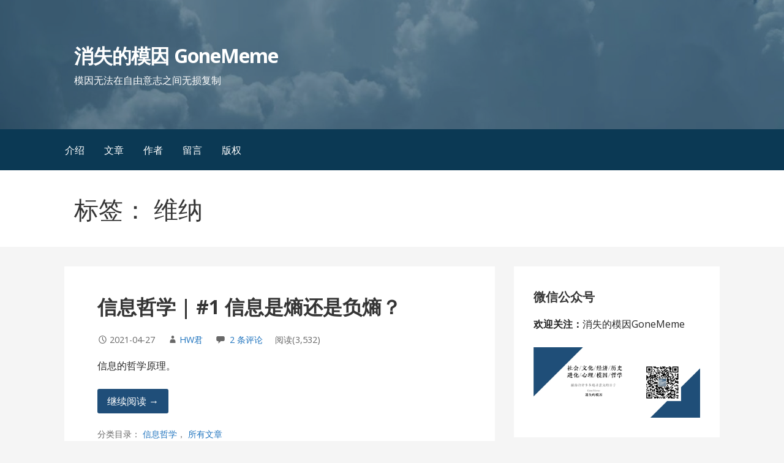

--- FILE ---
content_type: text/html; charset=UTF-8
request_url: http://gonememe.com/archives/tag/%E7%BB%B4%E7%BA%B3
body_size: 10833
content:
<!DOCTYPE html>

<html lang="zh-CN">

<head>

	<meta charset="UTF-8">

	<meta name="viewport" content="width=device-width, initial-scale=1">

	<link rel="profile" href="http://gmpg.org/xfn/11">

	<link rel="pingback" href="http://gonememe.com/xmlrpc.php">

	<title>维纳 &#8211; 消失的模因 GoneMeme</title>
<link rel='dns-prefetch' href='//fonts.googleapis.com' />
<link rel='dns-prefetch' href='//s.w.org' />
<link rel="alternate" type="application/rss+xml" title="消失的模因 GoneMeme &raquo; Feed" href="http://gonememe.com/feed" />
<link rel="alternate" type="application/rss+xml" title="消失的模因 GoneMeme &raquo; 评论Feed" href="http://gonememe.com/comments/feed" />
<link rel="alternate" type="application/rss+xml" title="消失的模因 GoneMeme &raquo; 维纳标签Feed" href="http://gonememe.com/archives/tag/%e7%bb%b4%e7%ba%b3/feed" />
		<script type="text/javascript">
			window._wpemojiSettings = {"baseUrl":"https:\/\/s.w.org\/images\/core\/emoji\/13.0.1\/72x72\/","ext":".png","svgUrl":"https:\/\/s.w.org\/images\/core\/emoji\/13.0.1\/svg\/","svgExt":".svg","source":{"concatemoji":"http:\/\/gonememe.com\/wp-includes\/js\/wp-emoji-release.min.js?ver=5.6.1"}};
			!function(e,a,t){var n,r,o,i=a.createElement("canvas"),p=i.getContext&&i.getContext("2d");function s(e,t){var a=String.fromCharCode;p.clearRect(0,0,i.width,i.height),p.fillText(a.apply(this,e),0,0);e=i.toDataURL();return p.clearRect(0,0,i.width,i.height),p.fillText(a.apply(this,t),0,0),e===i.toDataURL()}function c(e){var t=a.createElement("script");t.src=e,t.defer=t.type="text/javascript",a.getElementsByTagName("head")[0].appendChild(t)}for(o=Array("flag","emoji"),t.supports={everything:!0,everythingExceptFlag:!0},r=0;r<o.length;r++)t.supports[o[r]]=function(e){if(!p||!p.fillText)return!1;switch(p.textBaseline="top",p.font="600 32px Arial",e){case"flag":return s([127987,65039,8205,9895,65039],[127987,65039,8203,9895,65039])?!1:!s([55356,56826,55356,56819],[55356,56826,8203,55356,56819])&&!s([55356,57332,56128,56423,56128,56418,56128,56421,56128,56430,56128,56423,56128,56447],[55356,57332,8203,56128,56423,8203,56128,56418,8203,56128,56421,8203,56128,56430,8203,56128,56423,8203,56128,56447]);case"emoji":return!s([55357,56424,8205,55356,57212],[55357,56424,8203,55356,57212])}return!1}(o[r]),t.supports.everything=t.supports.everything&&t.supports[o[r]],"flag"!==o[r]&&(t.supports.everythingExceptFlag=t.supports.everythingExceptFlag&&t.supports[o[r]]);t.supports.everythingExceptFlag=t.supports.everythingExceptFlag&&!t.supports.flag,t.DOMReady=!1,t.readyCallback=function(){t.DOMReady=!0},t.supports.everything||(n=function(){t.readyCallback()},a.addEventListener?(a.addEventListener("DOMContentLoaded",n,!1),e.addEventListener("load",n,!1)):(e.attachEvent("onload",n),a.attachEvent("onreadystatechange",function(){"complete"===a.readyState&&t.readyCallback()})),(n=t.source||{}).concatemoji?c(n.concatemoji):n.wpemoji&&n.twemoji&&(c(n.twemoji),c(n.wpemoji)))}(window,document,window._wpemojiSettings);
		</script>
		<style type="text/css">
img.wp-smiley,
img.emoji {
	display: inline !important;
	border: none !important;
	box-shadow: none !important;
	height: 1em !important;
	width: 1em !important;
	margin: 0 .07em !important;
	vertical-align: -0.1em !important;
	background: none !important;
	padding: 0 !important;
}
</style>
	<link rel='stylesheet' id='wp-block-library-css'  href='http://gonememe.com/wp-includes/css/dist/block-library/style.min.css?ver=5.6.1' type='text/css' media='all' />
<link rel='stylesheet' id='wp-block-library-theme-css'  href='http://gonememe.com/wp-includes/css/dist/block-library/theme.min.css?ver=5.6.1' type='text/css' media='all' />
<link rel='stylesheet' id='related-posts-by-taxonomy-css'  href='http://gonememe.com/wp-content/plugins/related-posts-by-taxonomy/includes/assets/css/styles.css?ver=5.6.1' type='text/css' media='all' />
<link rel='stylesheet' id='toc-screen-css'  href='http://gonememe.com/wp-content/plugins/table-of-contents-plus/screen.min.css?ver=2106' type='text/css' media='all' />
<link rel='stylesheet' id='primer-css'  href='http://gonememe.com/wp-content/themes/primer/style.css?ver=5.6.1' type='text/css' media='all' />
<style id='primer-inline-css' type='text/css'>
.site-header{background-image:url(http://gonememe.com/wp-content/uploads/2019/01/cropped-1-15.jpg);}
.site-title a,.site-title a:visited{color:#ffffff;}.site-title a:hover,.site-title a:visited:hover{color:rgba(255, 255, 255, 0.8);}
.site-description{color:#ffffff;}
.hero,.hero .widget h1,.hero .widget h2,.hero .widget h3,.hero .widget h4,.hero .widget h5,.hero .widget h6,.hero .widget p,.hero .widget blockquote,.hero .widget cite,.hero .widget table,.hero .widget ul,.hero .widget ol,.hero .widget li,.hero .widget dd,.hero .widget dt,.hero .widget address,.hero .widget code,.hero .widget pre,.hero .widget .widget-title,.hero .page-header h1{color:#ffffff;}
.main-navigation ul li a,.main-navigation ul li a:visited,.main-navigation ul li a:hover,.main-navigation ul li a:focus,.main-navigation ul li a:visited:hover{color:#ffffff;}.main-navigation .sub-menu .menu-item-has-children > a::after{border-right-color:#ffffff;border-left-color:#ffffff;}.menu-toggle div{background-color:#ffffff;}.main-navigation ul li a:hover,.main-navigation ul li a:focus{color:rgba(255, 255, 255, 0.8);}
h1,h2,h3,h4,h5,h6,label,legend,table th,dl dt,.entry-title,.entry-title a,.entry-title a:visited,.widget-title{color:#353535;}.entry-title a:hover,.entry-title a:visited:hover,.entry-title a:focus,.entry-title a:visited:focus,.entry-title a:active,.entry-title a:visited:active{color:rgba(53, 53, 53, 0.8);}
body,input,select,textarea,input[type="text"]:focus,input[type="email"]:focus,input[type="url"]:focus,input[type="password"]:focus,input[type="search"]:focus,input[type="number"]:focus,input[type="tel"]:focus,input[type="range"]:focus,input[type="date"]:focus,input[type="month"]:focus,input[type="week"]:focus,input[type="time"]:focus,input[type="datetime"]:focus,input[type="datetime-local"]:focus,input[type="color"]:focus,textarea:focus,.navigation.pagination .paging-nav-text{color:#252525;}hr{background-color:rgba(37, 37, 37, 0.1);border-color:rgba(37, 37, 37, 0.1);}input[type="text"],input[type="email"],input[type="url"],input[type="password"],input[type="search"],input[type="number"],input[type="tel"],input[type="range"],input[type="date"],input[type="month"],input[type="week"],input[type="time"],input[type="datetime"],input[type="datetime-local"],input[type="color"],textarea,.select2-container .select2-choice{color:rgba(37, 37, 37, 0.5);border-color:rgba(37, 37, 37, 0.1);}select,fieldset,blockquote,pre,code,abbr,acronym,.hentry table th,.hentry table td{border-color:rgba(37, 37, 37, 0.1);}.hentry table tr:hover td{background-color:rgba(37, 37, 37, 0.05);}
blockquote,.entry-meta,.entry-footer,.comment-meta .says,.logged-in-as,.wp-block-coblocks-author__heading{color:#686868;}
.site-footer .widget-title,.site-footer h1,.site-footer h2,.site-footer h3,.site-footer h4,.site-footer h5,.site-footer h6{color:#353535;}
.site-footer .widget,.site-footer .widget form label{color:#252525;}
.footer-menu ul li a,.footer-menu ul li a:visited{color:#686868;}.site-info-wrapper .social-menu a{background-color:#686868;}.footer-menu ul li a:hover,.footer-menu ul li a:visited:hover{color:rgba(104, 104, 104, 0.8);}
.site-info-wrapper .site-info-text{color:#686868;}
a,a:visited,.entry-title a:hover,.entry-title a:visited:hover{color:#1e73be;}.navigation.pagination .nav-links .page-numbers.current,.social-menu a:hover{background-color:#1e73be;}a:hover,a:visited:hover,a:focus,a:visited:focus,a:active,a:visited:active{color:rgba(30, 115, 190, 0.8);}.comment-list li.bypostauthor{border-color:rgba(30, 115, 190, 0.2);}
button,a.button,a.button:visited,input[type="button"],input[type="reset"],input[type="submit"],.wp-block-button__link,.site-info-wrapper .social-menu a:hover{background-color:#1f4e79;border-color:#1f4e79;}button:hover,button:active,button:focus,a.button:hover,a.button:active,a.button:focus,a.button:visited:hover,a.button:visited:active,a.button:visited:focus,input[type="button"]:hover,input[type="button"]:active,input[type="button"]:focus,input[type="reset"]:hover,input[type="reset"]:active,input[type="reset"]:focus,input[type="submit"]:hover,input[type="submit"]:active,input[type="submit"]:focus{background-color:rgba(31, 78, 121, 0.8);border-color:rgba(31, 78, 121, 0.8);}
button,button:hover,button:active,button:focus,a.button,a.button:hover,a.button:active,a.button:focus,a.button:visited,a.button:visited:hover,a.button:visited:active,a.button:visited:focus,input[type="button"],input[type="button"]:hover,input[type="button"]:active,input[type="button"]:focus,input[type="reset"],input[type="reset"]:hover,input[type="reset"]:active,input[type="reset"]:focus,input[type="submit"],input[type="submit"]:hover,input[type="submit"]:active,input[type="submit"]:focus,.wp-block-button__link{color:#ffffff;}
body{background-color:#f5f5f5;}.navigation.pagination .nav-links .page-numbers.current{color:#f5f5f5;}
.hentry,.comments-area,.widget,#page > .page-title-container{background-color:#ffffff;}
.site-header{background-color:#0b3954;}.site-header{-webkit-box-shadow:inset 0 0 0 9999em;-moz-box-shadow:inset 0 0 0 9999em;box-shadow:inset 0 0 0 9999em;color:rgba(11, 57, 84, 0.50);}
.main-navigation-container,.main-navigation.open,.main-navigation ul ul,.main-navigation .sub-menu{background-color:#0b3954;}
.site-footer{background-color:#0b3954;}
.site-footer .widget{background-color:#ffffff;}
.site-info-wrapper{background-color:#f5f5f5;}.site-info-wrapper .social-menu a,.site-info-wrapper .social-menu a:visited,.site-info-wrapper .social-menu a:hover,.site-info-wrapper .social-menu a:visited:hover{color:#f5f5f5;}
.has-primary-color{color:#03263B;}.has-primary-background-color{background-color:#03263B;}
.has-secondary-color{color:#0b3954;}.has-secondary-background-color{background-color:#0b3954;}
.has-tertiary-color{color:#bddae6;}.has-tertiary-background-color{background-color:#bddae6;}
.has-quaternary-color{color:#ff6663;}.has-quaternary-background-color{background-color:#ff6663;}
.has-quinary-color{color:#ffffff;}.has-quinary-background-color{background-color:#ffffff;}
</style>
<link rel='stylesheet' id='primer-fonts-css'  href='https://fonts.googleapis.com/css?family=Open+Sans%3A300%2C400%2C700&#038;subset=latin&#038;ver=1.8.7' type='text/css' media='all' />
<style id='primer-fonts-inline-css' type='text/css'>
.site-title{font-family:"Open Sans", sans-serif;}
.main-navigation ul li a,.main-navigation ul li a:visited,button,a.button,a.fl-button,input[type="button"],input[type="reset"],input[type="submit"]{font-family:"Open Sans", sans-serif;}
h1,h2,h3,h4,h5,h6,label,legend,table th,dl dt,.entry-title,.widget-title{font-family:"Open Sans", sans-serif;}
body,p,ol li,ul li,dl dd,.fl-callout-text{font-family:"Open Sans", sans-serif;}
blockquote,.entry-meta,.entry-footer,.comment-list li .comment-meta .says,.comment-list li .comment-metadata,.comment-reply-link,#respond .logged-in-as{font-family:"Open Sans", sans-serif;}
</style>
<script type='text/javascript' src='http://gonememe.com/wp-includes/js/jquery/jquery.min.js?ver=3.5.1' id='jquery-core-js'></script>
<script type='text/javascript' src='http://gonememe.com/wp-includes/js/jquery/jquery-migrate.min.js?ver=3.3.2' id='jquery-migrate-js'></script>
<link rel="https://api.w.org/" href="http://gonememe.com/wp-json/" /><link rel="alternate" type="application/json" href="http://gonememe.com/wp-json/wp/v2/tags/122" /><link rel="EditURI" type="application/rsd+xml" title="RSD" href="http://gonememe.com/xmlrpc.php?rsd" />
<link rel="wlwmanifest" type="application/wlwmanifest+xml" href="http://gonememe.com/wp-includes/wlwmanifest.xml" /> 
<meta name="generator" content="WordPress 5.6.1" />
<style type="text/css">div#toc_container ul li {font-size: 100%;}</style><style type="text/css">.recentcomments a{display:inline !important;padding:0 !important;margin:0 !important;}</style><style type='text/css'>
.site-title a,.site-title a:visited{color:ffffff;}
</style><link rel="icon" href="http://gonememe.com/wp-content/uploads/2019/01/cropped-1-11-32x32.jpg" sizes="32x32" />
<link rel="icon" href="http://gonememe.com/wp-content/uploads/2019/01/cropped-1-11-192x192.jpg" sizes="192x192" />
<link rel="apple-touch-icon" href="http://gonememe.com/wp-content/uploads/2019/01/cropped-1-11-180x180.jpg" />
<meta name="msapplication-TileImage" content="http://gonememe.com/wp-content/uploads/2019/01/cropped-1-11-270x270.jpg" />

</head>

<body class="archive tag tag-122 custom-header-image layout-two-column-default">

	
	<div id="page" class="hfeed site">

		<a class="skip-link screen-reader-text" href="#content">跳至内容</a>

		
		<header id="masthead" class="site-header" role="banner">

			
			<div class="site-header-wrapper">

				
<div class="site-title-wrapper">

	
	<div class="site-title"><a href="http://gonememe.com/" rel="home">消失的模因 GoneMeme</a></div>
	<div class="site-description">模因无法在自由意志之间无损复制</div>
</div><!-- .site-title-wrapper -->

<div class="hero">

	
	<div class="hero-inner">

		
	</div>

</div>

			</div><!-- .site-header-wrapper -->

			
		</header><!-- #masthead -->

		
<div class="main-navigation-container">

	
<div class="menu-toggle" id="menu-toggle" role="button" tabindex="0"
	>
	<div></div>
	<div></div>
	<div></div>
</div><!-- #menu-toggle -->

	<nav id="site-navigation" class="main-navigation">

		<div class="menu-%e4%b8%bb%e8%8f%9c%e5%8d%95-container"><ul id="menu-%e4%b8%bb%e8%8f%9c%e5%8d%95" class="menu"><li id="menu-item-170" class="menu-item menu-item-type-post_type menu-item-object-page menu-item-170"><a href="http://gonememe.com/intro">介绍</a></li>
<li id="menu-item-516" class="menu-item menu-item-type-custom menu-item-object-custom menu-item-516"><a href="http://gonememe.com/post_list">文章</a></li>
<li id="menu-item-394" class="menu-item menu-item-type-post_type menu-item-object-page menu-item-394"><a href="http://gonememe.com/author">作者</a></li>
<li id="menu-item-577" class="menu-item menu-item-type-post_type menu-item-object-page menu-item-577"><a href="http://gonememe.com/guestbook">留言</a></li>
<li id="menu-item-396" class="menu-item menu-item-type-post_type menu-item-object-page menu-item-396"><a href="http://gonememe.com/copyright">版权</a></li>
</ul></div>
	</nav><!-- #site-navigation -->

	
</div>

<div class="page-title-container">

	<header class="page-header">

		<h1 class="page-title">标签： 维纳</h1>
	</header><!-- .entry-header -->

</div><!-- .page-title-container -->

		<div id="content" class="site-content">

<section id="primary" class="content-area">

	<main id="main" class="site-main" role="main">

	
		
			
<article id="post-6220" class="post-6220 post type-post status-publish format-standard hentry category-information-philosophy category-catalog tag-24 tag-127 tag-123 tag-125 tag-122 tag-126 tag-121">

	
	
		
	
	
<header class="entry-header">

	<div class="entry-header-row">

		<div class="entry-header-column">

			
			
				<h2 class="entry-title"><a href="http://gonememe.com/archives/6220">信息哲学 | #1 信息是熵还是负熵？</a></h2>

			
			
		</div><!-- .entry-header-column -->

	</div><!-- .entry-header-row -->

</header><!-- .entry-header -->

	
<div class="entry-meta">

	
		<span class="posted-date">2021-04-27</span>

	
	<span class="posted-author"><a href="http://gonememe.com/archives/author/admin" title="由HW君发布" rel="author">HW君</a></span>
	
	
		<span class="comments-number">

			<a href="http://gonememe.com/archives/6220#comments" class="comments-link" >2 条评论</a>			
		</span>
	
		<span class="views-number">
			
			阅读(3,532)			
		</span>

	
	
</div><!-- .entry-meta -->

	
		
<div class="entry-summary">

	<p>信息的哲学原理。</p>

	<p><a class="button" href="http://gonememe.com/archives/6220" aria-label="继续阅读 信息哲学 | #1 信息是熵还是负熵？">继续阅读 &rarr;</a></p>

</div><!-- .entry-summary -->

	
	
<footer class="entry-footer">

	<div class="entry-footer-right">

		
	</div>

	
		
		
			<span class="cat-links">

				分类目录： <a href="http://gonememe.com/topics/catalog/information-philosophy" rel="category tag">信息哲学</a>， <a href="http://gonememe.com/topics/catalog" rel="category tag">所有文章</a>
			</span>

		
		
		
			<span class="tags-links">

				索引标签： <a href="http://gonememe.com/archives/tag/%e4%bf%a1%e6%81%af" rel="tag">信息</a>， <a href="http://gonememe.com/archives/tag/%e4%bf%a1%e6%81%af%e8%ae%ba" rel="tag">信息论</a>， <a href="http://gonememe.com/archives/tag/%e4%bf%a1%e6%81%af%e9%87%8f" rel="tag">信息量</a>， <a href="http://gonememe.com/archives/tag/%e7%86%b5" rel="tag">熵</a>， <a href="http://gonememe.com/archives/tag/%e7%bb%b4%e7%ba%b3" rel="tag">维纳</a>， <a href="http://gonememe.com/archives/tag/%e8%b4%9f%e7%86%b5" rel="tag">负熵</a>， <a href="http://gonememe.com/archives/tag/%e9%a6%99%e5%86%9c" rel="tag">香农</a>
			</span>

		
	
</footer><!-- .entry-footer -->

	
</article><!-- #post-## -->

		
		
	
	</main><!-- #main -->

</section><!-- #primary -->


<div id="secondary" class="widget-area" role="complementary">

	<aside id="text-8" class="widget widget_text"><h4 class="widget-title">微信公众号</h4>			<div class="textwidget"><p><strong>欢迎关注：</strong>消失的模因GoneMeme</p>
<p><img loading="lazy" class="wp-image-1409 size-large aligncenter" src="http://gonememe.com/wp-content/uploads/2020/08/QRcode.jpg" alt="" width="688" height="293" /></p>
</div>
		</aside><aside id="text-6" class="widget widget_text"><h4 class="widget-title">所有文章</h4>			<div class="textwidget"><ul style="list-style-type: square; margin: 22px; padding: 0px;">
<li><a href="http://gonememe.com/manual_include">文章列表 &#8211; 主题分类</a></li>
<li><a href="http://gonememe.com/auto_include">文章列表 &#8211; 时间顺序</a></li>
</ul>
</div>
		</aside><aside id="related-posts-by-taxonomy-4" class="widget related_posts_by_taxonomy">
<h4 class="widget-title">相关文章</h4>
<ul>
					
			<li>
				<a href="http://gonememe.com/archives/6223">信息哲学 | #2 信息的HW诠释</a> <time class="rpbt-post-date" datetime="2021-04-28T00:07:45+08:00">2021-04-28</time>
			</li>
					
			<li>
				<a href="http://gonememe.com/archives/7309">信息哲学 | #4 智能从何处涌现</a> <time class="rpbt-post-date" datetime="2023-04-13T03:16:34+08:00">2023-04-13</time>
			</li>
					
			<li>
				<a href="http://gonememe.com/archives/6077">信息哲学 | #3 尺熵系统、被测熵系统与指代熵系统</a> <time class="rpbt-post-date" datetime="2021-05-06T20:56:06+08:00">2021-05-06</time>
			</li>
					
			<li>
				<a href="http://gonememe.com/archives/6886">生活 | 血肉苦弱，机械飞升</a> <time class="rpbt-post-date" datetime="2021-11-24T20:56:53+08:00">2021-11-24</time>
			</li>
					
			<li>
				<a href="http://gonememe.com/archives/5613">语用 | #5 沟通的信息在何处失真</a> <time class="rpbt-post-date" datetime="2020-12-24T01:13:32+08:00">2020-12-24</time>
			</li>
					
			<li>
				<a href="http://gonememe.com/archives/5283">语用 | #4 人类沟通的信息学模型</a> <time class="rpbt-post-date" datetime="2020-11-29T16:40:53+08:00">2020-11-29</time>
			</li>
					
			<li>
				<a href="http://gonememe.com/archives/4716">逻辑 | 我向你发送了一条负信息</a> <time class="rpbt-post-date" datetime="2020-09-23T21:35:51+08:00">2020-09-23</time>
			</li>
					
			<li>
				<a href="http://gonememe.com/archives/4536">经济 | 金融的本质</a> <time class="rpbt-post-date" datetime="2020-07-20T00:24:49+08:00">2020-07-20</time>
			</li>
					
			<li>
				<a href="http://gonememe.com/archives/3032">科学 | #4 电报带来的变化</a> <time class="rpbt-post-date" datetime="2020-04-08T00:32:43+08:00">2020-04-08</time>
			</li>
					
			<li>
				<a href="http://gonememe.com/archives/3003">科学 | #3 地球的神经系统</a> <time class="rpbt-post-date" datetime="2020-03-03T12:06:05+08:00">2020-03-03</time>
			</li>
			</ul>
</aside>
		<aside id="recent-posts-2" class="widget widget_recent_entries">
		<h4 class="widget-title">最新文章（最近10篇）</h4>
		<ul>
											<li>
					<a href="http://gonememe.com/archives/8229">科技 | 从扩散场到哈曼目标，通往科学HiFi之路</a>
											<span class="post-date">2026-01-12</span>
									</li>
											<li>
					<a href="http://gonememe.com/archives/8158">生活 | 音乐二三事</a>
											<span class="post-date">2025-06-02</span>
									</li>
											<li>
					<a href="http://gonememe.com/archives/8133">智能 | #18 在意识的笛卡尔剧场之外</a>
											<span class="post-date">2025-02-24</span>
									</li>
											<li>
					<a href="http://gonememe.com/archives/8121">智能 | #17 意向性的解释</a>
											<span class="post-date">2025-02-18</span>
									</li>
											<li>
					<a href="http://gonememe.com/archives/8102">智能 | #16 人类智能的运行基础</a>
											<span class="post-date">2025-02-16</span>
									</li>
											<li>
					<a href="http://gonememe.com/archives/8079">智能 | #15 神经网络如何存储信息</a>
											<span class="post-date">2025-02-09</span>
									</li>
											<li>
					<a href="http://gonememe.com/archives/8064">智能 | #14 从图灵机到人工神经网络</a>
											<span class="post-date">2025-02-07</span>
									</li>
											<li>
					<a href="http://gonememe.com/archives/8054">生活 | 又行走了六年</a>
											<span class="post-date">2025-01-19</span>
									</li>
											<li>
					<a href="http://gonememe.com/archives/8041">智能 | #13 ChatGPT的启示</a>
											<span class="post-date">2025-01-18</span>
									</li>
											<li>
					<a href="http://gonememe.com/archives/8015">智能 | #12 图灵测试的两个假设</a>
											<span class="post-date">2025-01-15</span>
									</li>
					</ul>

		</aside><aside id="search-2" class="widget widget_search"><form role="search" method="get" class="search-form" action="http://gonememe.com/">
				<label>
					<span class="screen-reader-text">搜索：</span>
					<input type="search" class="search-field" placeholder="搜索&hellip;" value="" name="s" />
				</label>
				<input type="submit" class="search-submit" value="搜索" />
			</form></aside><aside id="tag_cloud-11" class="widget widget_tag_cloud"><h4 class="widget-title">常用标签</h4><div class="tagcloud"><a href="http://gonememe.com/archives/tag/ai" class="tag-cloud-link tag-link-138 tag-link-position-1" style="font-size: 15.663157894737pt;" aria-label="AI (19个项目)">AI</a>
<a href="http://gonememe.com/archives/tag/vr" class="tag-cloud-link tag-link-135 tag-link-position-2" style="font-size: 12.863157894737pt;" aria-label="VR (12个项目)">VR</a>
<a href="http://gonememe.com/archives/tag/%e4%b8%96%e7%95%8c%e8%a7%82" class="tag-cloud-link tag-link-60 tag-link-position-3" style="font-size: 13.452631578947pt;" aria-label="世界观 (13个项目)">世界观</a>
<a href="http://gonememe.com/archives/tag/%e4%ba%8b%e5%ae%9e" class="tag-cloud-link tag-link-37 tag-link-position-4" style="font-size: 12.863157894737pt;" aria-label="事实 (12个项目)">事实</a>
<a href="http://gonememe.com/archives/tag/%e4%ba%ba%e5%b7%a5%e6%99%ba%e8%83%bd" class="tag-cloud-link tag-link-139 tag-link-position-5" style="font-size: 15.663157894737pt;" aria-label="人工智能 (19个项目)">人工智能</a>
<a href="http://gonememe.com/archives/tag/%e4%bb%b7%e5%80%bc" class="tag-cloud-link tag-link-36 tag-link-position-6" style="font-size: 15.663157894737pt;" aria-label="价值 (19个项目)">价值</a>
<a href="http://gonememe.com/archives/tag/%e4%bd%9b%e6%95%99" class="tag-cloud-link tag-link-97 tag-link-position-7" style="font-size: 14.631578947368pt;" aria-label="佛教 (16个项目)">佛教</a>
<a href="http://gonememe.com/archives/tag/%e4%bf%a1%e6%81%af" class="tag-cloud-link tag-link-24 tag-link-position-8" style="font-size: 14.631578947368pt;" aria-label="信息 (16个项目)">信息</a>
<a href="http://gonememe.com/archives/tag/%e4%bf%a1%e7%94%a8%e8%b4%a7%e5%b8%81" class="tag-cloud-link tag-link-44 tag-link-position-9" style="font-size: 17.284210526316pt;" aria-label="信用货币 (25个项目)">信用货币</a>
<a href="http://gonememe.com/archives/tag/%e5%84%92%e5%ae%b6" class="tag-cloud-link tag-link-54 tag-link-position-10" style="font-size: 19.789473684211pt;" aria-label="儒家 (37个项目)">儒家</a>
<a href="http://gonememe.com/archives/tag/%e5%85%b1%e5%90%8c%e4%bd%93" class="tag-cloud-link tag-link-56 tag-link-position-11" style="font-size: 9.7684210526316pt;" aria-label="共同体 (7个项目)">共同体</a>
<a href="http://gonememe.com/archives/tag/%e5%8d%8e%e5%a4%8f" class="tag-cloud-link tag-link-55 tag-link-position-12" style="font-size: 19.789473684211pt;" aria-label="华夏 (37个项目)">华夏</a>
<a href="http://gonememe.com/archives/tag/%e5%8e%86%e5%8f%b2" class="tag-cloud-link tag-link-45 tag-link-position-13" style="font-size: 12.421052631579pt;" aria-label="历史 (11个项目)">历史</a>
<a href="http://gonememe.com/archives/tag/%e5%8f%8c%e7%9b%aevr%e6%91%84%e5%bd%b1" class="tag-cloud-link tag-link-134 tag-link-position-14" style="font-size: 12.421052631579pt;" aria-label="双目VR摄影 (11个项目)">双目VR摄影</a>
<a href="http://gonememe.com/archives/tag/%e5%93%b2%e5%ad%a6" class="tag-cloud-link tag-link-20 tag-link-position-15" style="font-size: 20.968421052632pt;" aria-label="哲学 (45个项目)">哲学</a>
<a href="http://gonememe.com/archives/tag/%e5%9b%a0%e6%9e%9c" class="tag-cloud-link tag-link-26 tag-link-position-16" style="font-size: 9.7684210526316pt;" aria-label="因果 (7个项目)">因果</a>
<a href="http://gonememe.com/archives/tag/%e5%9b%bd%e5%ae%b6" class="tag-cloud-link tag-link-52 tag-link-position-17" style="font-size: 10.505263157895pt;" aria-label="国家 (8个项目)">国家</a>
<a href="http://gonememe.com/archives/tag/%e5%9f%ba%e5%9b%a0" class="tag-cloud-link tag-link-23 tag-link-position-18" style="font-size: 10.505263157895pt;" aria-label="基因 (8个项目)">基因</a>
<a href="http://gonememe.com/archives/tag/%e5%a4%a9%e4%b8%8b%e8%a7%82" class="tag-cloud-link tag-link-50 tag-link-position-19" style="font-size: 9.7684210526316pt;" aria-label="天下观 (7个项目)">天下观</a>
<a href="http://gonememe.com/archives/tag/%e5%ae%97%e6%95%99" class="tag-cloud-link tag-link-83 tag-link-position-20" style="font-size: 9.7684210526316pt;" aria-label="宗教 (7个项目)">宗教</a>
<a href="http://gonememe.com/archives/tag/%e5%bf%83%e7%90%86" class="tag-cloud-link tag-link-63 tag-link-position-21" style="font-size: 13.452631578947pt;" aria-label="心理 (13个项目)">心理</a>
<a href="http://gonememe.com/archives/tag/%e6%84%8f%e8%af%86" class="tag-cloud-link tag-link-76 tag-link-position-22" style="font-size: 9.7684210526316pt;" aria-label="意识 (7个项目)">意识</a>
<a href="http://gonememe.com/archives/tag/%e6%88%bf%e4%bb%b7" class="tag-cloud-link tag-link-71 tag-link-position-23" style="font-size: 10.505263157895pt;" aria-label="房价 (8个项目)">房价</a>
<a href="http://gonememe.com/archives/tag/%e6%94%bf%e6%b2%bb" class="tag-cloud-link tag-link-14 tag-link-position-24" style="font-size: 13.452631578947pt;" aria-label="政治 (13个项目)">政治</a>
<a href="http://gonememe.com/archives/tag/%e6%97%a5%e6%9c%ac" class="tag-cloud-link tag-link-53 tag-link-position-25" style="font-size: 9.0315789473684pt;" aria-label="日本 (6个项目)">日本</a>
<a href="http://gonememe.com/archives/tag/%e6%a8%a1%e5%9b%a0" class="tag-cloud-link tag-link-19 tag-link-position-26" style="font-size: 17.136842105263pt;" aria-label="模因 (24个项目)">模因</a>
<a href="http://gonememe.com/archives/tag/%e6%b3%a2%e6%99%ae" class="tag-cloud-link tag-link-21 tag-link-position-27" style="font-size: 13.894736842105pt;" aria-label="波普 (14个项目)">波普</a>
<a href="http://gonememe.com/archives/tag/%e7%94%9f%e6%b4%bb" class="tag-cloud-link tag-link-92 tag-link-position-28" style="font-size: 15.663157894737pt;" aria-label="生活 (19个项目)">生活</a>
<a href="http://gonememe.com/archives/tag/%e7%a4%be%e4%bc%9a" class="tag-cloud-link tag-link-16 tag-link-position-29" style="font-size: 19.494736842105pt;" aria-label="社会 (35个项目)">社会</a>
<a href="http://gonememe.com/archives/tag/%e7%a7%91%e5%ad%a6" class="tag-cloud-link tag-link-38 tag-link-position-30" style="font-size: 17.578947368421pt;" aria-label="科学 (26个项目)">科学</a>
<a href="http://gonememe.com/archives/tag/%e7%a7%91%e6%8a%80" class="tag-cloud-link tag-link-17 tag-link-position-31" style="font-size: 16.252631578947pt;" aria-label="科技 (21个项目)">科技</a>
<a href="http://gonememe.com/archives/tag/%e7%bb%8f%e6%b5%8e" class="tag-cloud-link tag-link-12 tag-link-position-32" style="font-size: 22pt;" aria-label="经济 (53个项目)">经济</a>
<a href="http://gonememe.com/archives/tag/%e7%be%8e%e5%9b%bd" class="tag-cloud-link tag-link-100 tag-link-position-33" style="font-size: 14.631578947368pt;" aria-label="美国 (16个项目)">美国</a>
<a href="http://gonememe.com/archives/tag/%e8%87%aa%e7%94%b1" class="tag-cloud-link tag-link-34 tag-link-position-34" style="font-size: 9.0315789473684pt;" aria-label="自由 (6个项目)">自由</a>
<a href="http://gonememe.com/archives/tag/%e8%87%aa%e7%94%b1%e6%84%8f%e5%bf%97" class="tag-cloud-link tag-link-33 tag-link-position-35" style="font-size: 19.936842105263pt;" aria-label="自由意志 (38个项目)">自由意志</a>
<a href="http://gonememe.com/archives/tag/%e8%af%ad%e7%94%a8" class="tag-cloud-link tag-link-108 tag-link-position-36" style="font-size: 9.0315789473684pt;" aria-label="语用 (6个项目)">语用</a>
<a href="http://gonememe.com/archives/tag/%e8%b5%84%e6%9c%ac%e4%b8%bb%e4%b9%89" class="tag-cloud-link tag-link-28 tag-link-position-37" style="font-size: 14.189473684211pt;" aria-label="资本主义 (15个项目)">资本主义</a>
<a href="http://gonememe.com/archives/tag/%e8%be%b9%e7%95%8c" class="tag-cloud-link tag-link-30 tag-link-position-38" style="font-size: 8pt;" aria-label="边界 (5个项目)">边界</a>
<a href="http://gonememe.com/archives/tag/%e8%bf%9b%e5%8c%96" class="tag-cloud-link tag-link-22 tag-link-position-39" style="font-size: 11.242105263158pt;" aria-label="进化 (9个项目)">进化</a>
<a href="http://gonememe.com/archives/tag/%e9%80%bb%e8%be%91" class="tag-cloud-link tag-link-41 tag-link-position-40" style="font-size: 16.252631578947pt;" aria-label="逻辑 (21个项目)">逻辑</a>
<a href="http://gonememe.com/archives/tag/%e9%81%93%e5%ae%b6" class="tag-cloud-link tag-link-86 tag-link-position-41" style="font-size: 11.242105263158pt;" aria-label="道家 (9个项目)">道家</a>
<a href="http://gonememe.com/archives/tag/%e9%81%93%e5%be%b7" class="tag-cloud-link tag-link-72 tag-link-position-42" style="font-size: 16.547368421053pt;" aria-label="道德 (22个项目)">道德</a>
<a href="http://gonememe.com/archives/tag/%e9%87%91%e6%9c%ac%e4%bd%8d" class="tag-cloud-link tag-link-43 tag-link-position-43" style="font-size: 13.452631578947pt;" aria-label="金本位 (13个项目)">金本位</a>
<a href="http://gonememe.com/archives/tag/%e9%87%91%e8%9e%8d" class="tag-cloud-link tag-link-13 tag-link-position-44" style="font-size: 19.2pt;" aria-label="金融 (34个项目)">金融</a>
<a href="http://gonememe.com/archives/tag/%e9%a6%99%e6%b8%af" class="tag-cloud-link tag-link-111 tag-link-position-45" style="font-size: 9.0315789473684pt;" aria-label="香港 (6个项目)">香港</a></div>
</aside><aside id="views-7" class="widget widget_views"><h4 class="widget-title">热门（Top 10）</h4><ul>
<li><a href="http://gonememe.com/archives/797" title="模因 | #5 被操纵的掘地蜂">模因 | #5 被操纵的掘地蜂</a> - 阅读(16,217)</li><li><a href="http://gonememe.com/archives/5787" title="经济 | 假如美联储一直放水">经济 | 假如美联储一直放水</a> - 阅读(10,355)</li><li><a href="http://gonememe.com/archives/2489" title="社会 | NBA莫雷事件，言论自由与政治正确">社会 | NBA莫雷事件，言论自由与政治正确</a> - 阅读(8,935)</li><li><a href="http://gonememe.com/archives/1332" title="逻辑 | 价值观、个人偏好与社会偏好、道德与法律">逻辑 | 价值观、个人偏好与社会偏好、道德与法律</a> - 阅读(8,867)</li><li><a href="http://gonememe.com/archives/5708" title="经济 | 反垄断、市场与计划经济的哲学">经济 | 反垄断、市场与计划经济的哲学</a> - 阅读(8,433)</li><li><a href="http://gonememe.com/archives/4640" title="社会 | TikTok会危害美国的国家安全吗">社会 | TikTok会危害美国的国家安全吗</a> - 阅读(8,144)</li><li><a href="http://gonememe.com/archives/5965" title="经济 | 美债收益率，通胀预期与财政刺激">经济 | 美债收益率，通胀预期与财政刺激</a> - 阅读(7,993)</li><li><a href="http://gonememe.com/archives/5871" title="华夏 | 佛教的原貌，在大乘之前">华夏 | 佛教的原貌，在大乘之前</a> - 阅读(6,916)</li><li><a href="http://gonememe.com/archives/6803" title="讲稿 | 对《睡前消息》马前卒的社会化抚养的批判">讲稿 | 对《睡前消息》马前卒的社会化抚养的批判</a> - 阅读(6,877)</li><li><a href="http://gonememe.com/archives/6693" title="逻辑 | 为什么我不喜欢马克思主义">逻辑 | 为什么我不喜欢马克思主义</a> - 阅读(6,626)</li></ul>
</aside><aside id="views-8" class="widget widget_views"><h4 class="widget-title">冷门（Top 10）</h4><ul>
<li><a href="http://gonememe.com/archives/8229" title="科技 | 从扩散场到哈曼目标，通往科学HiFi之路">科技 | 从扩散场到哈曼目标，通往科学HiFi之路</a> - 阅读(171)</li><li><a href="http://gonememe.com/archives/8158" title="生活 | 音乐二三事">生活 | 音乐二三事</a> - 阅读(1,275)</li><li><a href="http://gonememe.com/archives/7712" title="智能 | #1 在神经网络之前">智能 | #1 在神经网络之前</a> - 阅读(1,305)</li><li><a href="http://gonememe.com/archives/7695" title="智能 | #0 人工智能的哲学原理">智能 | #0 人工智能的哲学原理</a> - 阅读(1,321)</li><li><a href="http://gonememe.com/archives/7891" title="智能 | #7 编码第N号图灵机">智能 | #7 编码第N号图灵机</a> - 阅读(1,328)</li><li><a href="http://gonememe.com/archives/7853" title="智能 | #6 扩展二进制图灵机">智能 | #6 扩展二进制图灵机</a> - 阅读(1,342)</li><li><a href="http://gonememe.com/archives/7798" title="智能 | #5 一进制图灵机">智能 | #5 一进制图灵机</a> - 阅读(1,349)</li><li><a href="http://gonememe.com/archives/7957" title="智能 | #10 康托尔对角线与停机悖论">智能 | #10 康托尔对角线与停机悖论</a> - 阅读(1,350)</li><li><a href="http://gonememe.com/archives/7737" title="智能 | #3 可计算性，在图灵机之前">智能 | #3 可计算性，在图灵机之前</a> - 阅读(1,350)</li><li><a href="http://gonememe.com/archives/7974" title="智能 | #11 超越算法">智能 | #11 超越算法</a> - 阅读(1,352)</li></ul>
</aside><aside id="categories-6" class="widget widget_categories"><h4 class="widget-title">分类目录</h4>
			<ul>
					<li class="cat-item cat-item-1"><a href="http://gonememe.com/topics/catalog">所有文章</a> (204)
<ul class='children'>
	<li class="cat-item cat-item-133"><a href="http://gonememe.com/topics/catalog/vr">VR</a> (13)
</li>
	<li class="cat-item cat-item-120"><a href="http://gonememe.com/topics/catalog/information-philosophy">信息哲学</a> (4)
</li>
	<li class="cat-item cat-item-74"><a href="http://gonememe.com/topics/catalog/huaxia">华夏</a> (36)
</li>
	<li class="cat-item cat-item-6"><a href="http://gonememe.com/topics/catalog/history">历史</a> (4)
</li>
	<li class="cat-item cat-item-106"><a href="http://gonememe.com/topics/catalog/movie">影视</a> (1)
</li>
	<li class="cat-item cat-item-7"><a href="http://gonememe.com/topics/catalog/psychology">心理</a> (5)
</li>
	<li class="cat-item cat-item-137"><a href="http://gonememe.com/topics/catalog/ai">智能</a> (19)
</li>
	<li class="cat-item cat-item-18"><a href="http://gonememe.com/topics/catalog/memetics">模因</a> (7)
</li>
	<li class="cat-item cat-item-10"><a href="http://gonememe.com/topics/catalog/life">生活</a> (17)
</li>
	<li class="cat-item cat-item-8"><a href="http://gonememe.com/topics/catalog/society">社会</a> (22)
</li>
	<li class="cat-item cat-item-113"><a href="http://gonememe.com/topics/catalog/science">科学</a> (5)
</li>
	<li class="cat-item cat-item-64"><a href="http://gonememe.com/topics/catalog/technology">科技</a> (8)
</li>
	<li class="cat-item cat-item-15"><a href="http://gonememe.com/topics/catalog/economics">经济</a> (34)
</li>
	<li class="cat-item cat-item-130"><a href="http://gonememe.com/topics/catalog/script">讲稿</a> (3)
</li>
	<li class="cat-item cat-item-107"><a href="http://gonememe.com/topics/catalog/pragmatics">语用</a> (6)
</li>
	<li class="cat-item cat-item-40"><a href="http://gonememe.com/topics/catalog/logic">逻辑</a> (16)
</li>
	<li class="cat-item cat-item-117"><a href="http://gonememe.com/topics/catalog/quantum">量子</a> (1)
</li>
	<li class="cat-item cat-item-114"><a href="http://gonememe.com/topics/catalog/finance">金融</a> (3)
</li>
</ul>
</li>
			</ul>

			</aside><aside id="archives-4" class="widget widget_archive"><h4 class="widget-title">月份汇总</h4>
			<ul>
					<li><a href='http://gonememe.com/archives/date/2026/01'>2026年1月</a>&nbsp;(1)</li>
	<li><a href='http://gonememe.com/archives/date/2025/06'>2025年6月</a>&nbsp;(1)</li>
	<li><a href='http://gonememe.com/archives/date/2025/02'>2025年2月</a>&nbsp;(5)</li>
	<li><a href='http://gonememe.com/archives/date/2025/01'>2025年1月</a>&nbsp;(10)</li>
	<li><a href='http://gonememe.com/archives/date/2024/12'>2024年12月</a>&nbsp;(3)</li>
	<li><a href='http://gonememe.com/archives/date/2024/11'>2024年11月</a>&nbsp;(3)</li>
	<li><a href='http://gonememe.com/archives/date/2024/09'>2024年9月</a>&nbsp;(1)</li>
	<li><a href='http://gonememe.com/archives/date/2024/04'>2024年4月</a>&nbsp;(2)</li>
	<li><a href='http://gonememe.com/archives/date/2023/09'>2023年9月</a>&nbsp;(4)</li>
	<li><a href='http://gonememe.com/archives/date/2023/07'>2023年7月</a>&nbsp;(1)</li>
	<li><a href='http://gonememe.com/archives/date/2023/06'>2023年6月</a>&nbsp;(1)</li>
	<li><a href='http://gonememe.com/archives/date/2023/05'>2023年5月</a>&nbsp;(3)</li>
	<li><a href='http://gonememe.com/archives/date/2023/04'>2023年4月</a>&nbsp;(2)</li>
	<li><a href='http://gonememe.com/archives/date/2023/03'>2023年3月</a>&nbsp;(1)</li>
	<li><a href='http://gonememe.com/archives/date/2023/02'>2023年2月</a>&nbsp;(1)</li>
	<li><a href='http://gonememe.com/archives/date/2022/12'>2022年12月</a>&nbsp;(2)</li>
	<li><a href='http://gonememe.com/archives/date/2022/08'>2022年8月</a>&nbsp;(1)</li>
	<li><a href='http://gonememe.com/archives/date/2022/05'>2022年5月</a>&nbsp;(1)</li>
	<li><a href='http://gonememe.com/archives/date/2022/03'>2022年3月</a>&nbsp;(1)</li>
	<li><a href='http://gonememe.com/archives/date/2022/01'>2022年1月</a>&nbsp;(1)</li>
	<li><a href='http://gonememe.com/archives/date/2021/12'>2021年12月</a>&nbsp;(1)</li>
	<li><a href='http://gonememe.com/archives/date/2021/11'>2021年11月</a>&nbsp;(3)</li>
	<li><a href='http://gonememe.com/archives/date/2021/10'>2021年10月</a>&nbsp;(1)</li>
	<li><a href='http://gonememe.com/archives/date/2021/09'>2021年9月</a>&nbsp;(3)</li>
	<li><a href='http://gonememe.com/archives/date/2021/08'>2021年8月</a>&nbsp;(2)</li>
	<li><a href='http://gonememe.com/archives/date/2021/06'>2021年6月</a>&nbsp;(1)</li>
	<li><a href='http://gonememe.com/archives/date/2021/05'>2021年5月</a>&nbsp;(2)</li>
	<li><a href='http://gonememe.com/archives/date/2021/04'>2021年4月</a>&nbsp;(3)</li>
	<li><a href='http://gonememe.com/archives/date/2021/03'>2021年3月</a>&nbsp;(2)</li>
	<li><a href='http://gonememe.com/archives/date/2021/02'>2021年2月</a>&nbsp;(1)</li>
	<li><a href='http://gonememe.com/archives/date/2021/01'>2021年1月</a>&nbsp;(1)</li>
	<li><a href='http://gonememe.com/archives/date/2020/12'>2020年12月</a>&nbsp;(6)</li>
	<li><a href='http://gonememe.com/archives/date/2020/11'>2020年11月</a>&nbsp;(7)</li>
	<li><a href='http://gonememe.com/archives/date/2020/09'>2020年9月</a>&nbsp;(1)</li>
	<li><a href='http://gonememe.com/archives/date/2020/08'>2020年8月</a>&nbsp;(8)</li>
	<li><a href='http://gonememe.com/archives/date/2020/07'>2020年7月</a>&nbsp;(3)</li>
	<li><a href='http://gonememe.com/archives/date/2020/06'>2020年6月</a>&nbsp;(3)</li>
	<li><a href='http://gonememe.com/archives/date/2020/05'>2020年5月</a>&nbsp;(2)</li>
	<li><a href='http://gonememe.com/archives/date/2020/04'>2020年4月</a>&nbsp;(5)</li>
	<li><a href='http://gonememe.com/archives/date/2020/03'>2020年3月</a>&nbsp;(5)</li>
	<li><a href='http://gonememe.com/archives/date/2020/02'>2020年2月</a>&nbsp;(4)</li>
	<li><a href='http://gonememe.com/archives/date/2020/01'>2020年1月</a>&nbsp;(4)</li>
	<li><a href='http://gonememe.com/archives/date/2019/12'>2019年12月</a>&nbsp;(1)</li>
	<li><a href='http://gonememe.com/archives/date/2019/11'>2019年11月</a>&nbsp;(1)</li>
	<li><a href='http://gonememe.com/archives/date/2019/10'>2019年10月</a>&nbsp;(5)</li>
	<li><a href='http://gonememe.com/archives/date/2019/08'>2019年8月</a>&nbsp;(3)</li>
	<li><a href='http://gonememe.com/archives/date/2019/07'>2019年7月</a>&nbsp;(1)</li>
	<li><a href='http://gonememe.com/archives/date/2019/06'>2019年6月</a>&nbsp;(17)</li>
	<li><a href='http://gonememe.com/archives/date/2019/05'>2019年5月</a>&nbsp;(18)</li>
	<li><a href='http://gonememe.com/archives/date/2019/04'>2019年4月</a>&nbsp;(14)</li>
	<li><a href='http://gonememe.com/archives/date/2019/03'>2019年3月</a>&nbsp;(14)</li>
	<li><a href='http://gonememe.com/archives/date/2019/02'>2019年2月</a>&nbsp;(8)</li>
	<li><a href='http://gonememe.com/archives/date/2019/01'>2019年1月</a>&nbsp;(9)</li>
			</ul>

			</aside><aside id="recent-comments-4" class="widget widget_recent_comments"><h4 class="widget-title">最新评论（最近10条）</h4><ul id="recentcomments"><li class="recentcomments"><span class="comment-author-link">金楷</span>发表在《<a href="http://gonememe.com/archives/7417#comment-37909">VR | #6 自制VR180双目相机的思路</a>》</li><li class="recentcomments"><span class="comment-author-link">盖盖</span>发表在《<a href="http://gonememe.com/archives/8054#comment-37409">生活 | 又行走了六年</a>》</li><li class="recentcomments"><span class="comment-author-link">async</span>发表在《<a href="http://gonememe.com/archives/7333#comment-37290">VR | #3 瞳距有什么用？为何到PICO 4才算是合格的VR视频机</a>》</li><li class="recentcomments"><span class="comment-author-link">碍碍皆无</span>发表在《<a href="http://gonememe.com/archives/7596#comment-22546">心理 | 又见抑郁</a>》</li><li class="recentcomments"><span class="comment-author-link">34Z</span>发表在《<a href="http://gonememe.com/archives/8041#comment-22445">智能 | #13 ChatGPT的启示</a>》</li><li class="recentcomments"><span class="comment-author-link">laoa_cn</span>发表在《<a href="http://gonememe.com/archives/7417#comment-22279">VR | #6 自制VR180双目相机的思路</a>》</li><li class="recentcomments"><span class="comment-author-link">HW君</span>发表在《<a href="http://gonememe.com/guestbook#comment-22074">留言</a>》</li><li class="recentcomments"><span class="comment-author-link">卫民</span>发表在《<a href="http://gonememe.com/guestbook#comment-21898">留言</a>》</li><li class="recentcomments"><span class="comment-author-link">Printer</span>发表在《<a href="http://gonememe.com/guestbook#comment-21517">留言</a>》</li><li class="recentcomments"><span class="comment-author-link">燕子</span>发表在《<a href="http://gonememe.com/guestbook#comment-21442">留言</a>》</li></ul></aside>
</div><!-- #secondary -->



		</div><!-- #content -->

		
		<footer id="colophon" class="site-footer">

			<div class="site-footer-inner">

				
			</div><!-- .site-footer-inner -->

		</footer><!-- #colophon -->

		
<div class="site-info-wrapper">

	<div class="site-info">

		<div class="site-info-inner">

			
<div class="site-info-text">

	版权 &copy; 2026 消失的模因 GoneMeme
</div>

		</div><!-- .site-info-inner -->

	</div><!-- .site-info -->

</div><!-- .site-info-wrapper -->

	</div><!-- #page -->

	<script type='text/javascript' id='toc-front-js-extra'>
/* <![CDATA[ */
var tocplus = {"smooth_scroll":"1","visibility_show":"\u663e\u793a","visibility_hide":"\u9690\u85cf","visibility_hide_by_default":"1","width":"Auto"};
/* ]]> */
</script>
<script type='text/javascript' src='http://gonememe.com/wp-content/plugins/table-of-contents-plus/front.min.js?ver=2106' id='toc-front-js'></script>
<script type='text/javascript' src='http://gonememe.com/wp-content/themes/primer/assets/js/navigation.min.js?ver=1.8.7' id='primer-navigation-js'></script>
<script type='text/javascript' src='http://gonememe.com/wp-includes/js/wp-embed.min.js?ver=5.6.1' id='wp-embed-js'></script>
	<script>
	/* IE11 skip link focus fix */
	/(trident|msie)/i.test(navigator.userAgent)&&document.getElementById&&window.addEventListener&&window.addEventListener("hashchange",function(){var t,e=location.hash.substring(1);/^[A-z0-9_-]+$/.test(e)&&(t=document.getElementById(e))&&(/^(?:a|select|input|button|textarea)$/i.test(t.tagName)||(t.tabIndex=-1),t.focus())},!1);
	</script>
	
</body>

</html>
